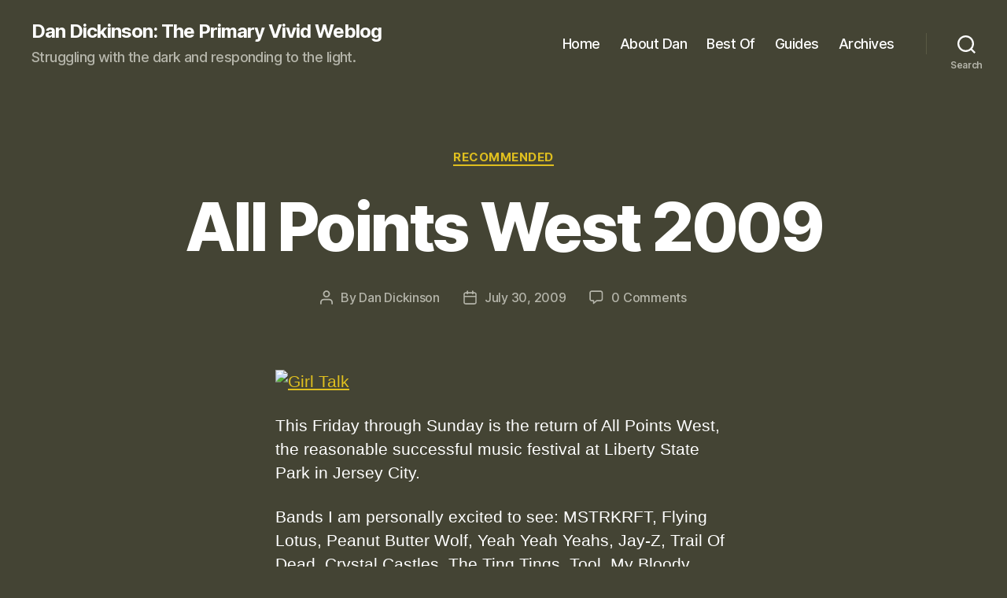

--- FILE ---
content_type: application/javascript; charset=UTF-8
request_url: https://vjarmy.disqus.com/count-data.js?1=1393%20https%3A%2F%2Fvjarmy.com%2Fwp%2Farchives%2F2009%2F07%2Fall_points_west_2009.html
body_size: 309
content:
var DISQUSWIDGETS;

if (typeof DISQUSWIDGETS != 'undefined') {
    DISQUSWIDGETS.displayCount({"text":{"and":"and","comments":{"zero":"0 Comments","multiple":"{num} Comments","one":"1 Comment"}},"counts":[{"id":"1393 https:\/\/vjarmy.com\/wp\/archives\/2009\/07\/all_points_west_2009.html","comments":0}]});
}